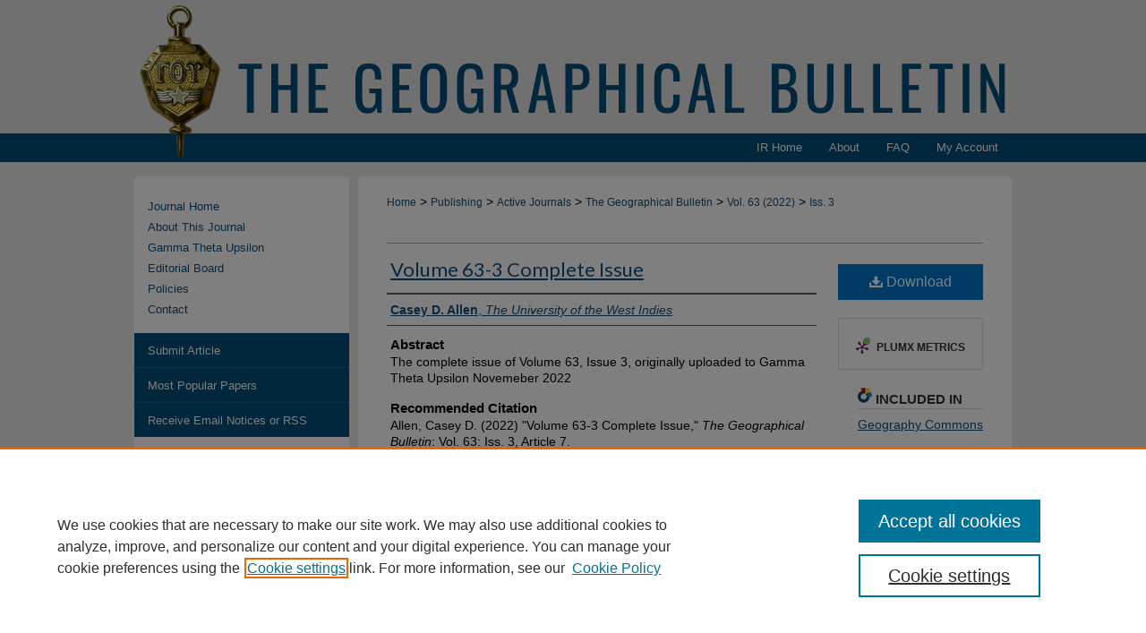

--- FILE ---
content_type: text/html; charset=UTF-8
request_url: https://digitalcommons.kennesaw.edu/thegeographicalbulletin/vol63/iss3/7/
body_size: 7431
content:

<!DOCTYPE html>
<html lang="en">
<head><!-- inj yui3-seed: --><script type='text/javascript' src='//cdnjs.cloudflare.com/ajax/libs/yui/3.6.0/yui/yui-min.js'></script><script type='text/javascript' src='//ajax.googleapis.com/ajax/libs/jquery/1.10.2/jquery.min.js'></script><!-- Adobe Analytics --><script type='text/javascript' src='https://assets.adobedtm.com/4a848ae9611a/d0e96722185b/launch-d525bb0064d8.min.js'></script><script type='text/javascript' src=/assets/nr_browser_production.js></script>

<!-- def.1 -->
<meta charset="utf-8">
<meta name="viewport" content="width=device-width">
<title>
"Volume 63-3 Complete Issue" by Casey D. Allen
</title>
 

<!-- FILE article_meta-tags.inc --><!-- FILE: /srv/sequoia/main/data/assets/site/article_meta-tags.inc -->
<meta itemprop="name" content="Volume 63-3 Complete Issue">
<meta property="og:title" content="Volume 63-3 Complete Issue">
<meta name="twitter:title" content="Volume 63-3 Complete Issue">
<meta property="article:author" content="Casey D. Allen">
<meta name="author" content="Casey D. Allen">
<meta name="robots" content="noodp, noydir">
<meta name="description" content="The complete issue of Volume 63, Issue 3, originally uploaded to Gamma Theta Upsilon Novemeber 2022">
<meta itemprop="description" content="The complete issue of Volume 63, Issue 3, originally uploaded to Gamma Theta Upsilon Novemeber 2022">
<meta name="twitter:description" content="The complete issue of Volume 63, Issue 3, originally uploaded to Gamma Theta Upsilon Novemeber 2022">
<meta property="og:description" content="The complete issue of Volume 63, Issue 3, originally uploaded to Gamma Theta Upsilon Novemeber 2022">
<meta name="bepress_citation_journal_title" content="The Geographical Bulletin">
<meta name="bepress_citation_firstpage" content="7">
<meta name="bepress_citation_author" content="Allen, Casey D.">
<meta name="bepress_citation_author_institution" content="The University of the West Indies">
<meta name="bepress_citation_title" content="Volume 63-3 Complete Issue">
<meta name="bepress_citation_date" content="2022">
<meta name="bepress_citation_volume" content="63">
<meta name="bepress_citation_issue" content="3">
<!-- FILE: /srv/sequoia/main/data/assets/site/ir_download_link.inc -->
<!-- FILE: /srv/sequoia/main/data/assets/site/article_meta-tags.inc (cont) -->
<meta name="bepress_citation_pdf_url" content="https://digitalcommons.kennesaw.edu/cgi/viewcontent.cgi?article=1006&amp;context=thegeographicalbulletin">
<meta name="bepress_citation_abstract_html_url" content="https://digitalcommons.kennesaw.edu/thegeographicalbulletin/vol63/iss3/7">
<meta name="bepress_citation_issn" content="2163-5900">
<meta name="bepress_citation_online_date" content="2023/10/24">
<meta name="viewport" content="width=device-width">
<!-- Additional Twitter data -->
<meta name="twitter:card" content="summary">
<!-- Additional Open Graph data -->
<meta property="og:type" content="article">
<meta property="og:url" content="https://digitalcommons.kennesaw.edu/thegeographicalbulletin/vol63/iss3/7">
<meta property="og:site_name" content="DigitalCommons@Kennesaw State University">




<!-- FILE: article_meta-tags.inc (cont) -->
<meta name="bepress_is_article_cover_page" content="1">


<!-- sh.1 -->
<link rel="stylesheet" href="/thegeographicalbulletin/ir-journal-style.css" type="text/css" media="screen">
<link rel="alternate" type="application/rss+xml" title="The Geographical Bulletin Newsfeed" href="/thegeographicalbulletin/recent.rss">
<link rel="shortcut icon" href="/favicon.ico" type="image/x-icon">
<link type="text/css" rel="stylesheet" href="/assets/floatbox/floatbox.css">
<link rel="stylesheet" href="/ir-print.css" type="text/css" media="print">
<!--[if IE]>
<link rel="stylesheet" href="/ir-ie.css" type="text/css" media="screen">
<![endif]-->

<!-- JS -->
<script type="text/javascript" src="/assets/jsUtilities.js"></script>
<script type="text/javascript" src="/assets/footnoteLinks.js"></script>

<!-- end sh.1 -->




<script type="text/javascript">var pageData = {"page":{"environment":"prod","productName":"bpdg","language":"en","name":"ir_journal:volume:issue:article","businessUnit":"els:rp:st"},"visitor":{}};</script>

</head>
<body >
<!-- FILE /srv/sequoia/main/data/assets/site/ir_journal/header.pregen -->

	<!-- FILE: /srv/sequoia/main/data/assets/site/ir_journal/header_custom.inc --><!-- FILE: /srv/sequoia/main/data/assets/site/mobile_nav.inc --><!--[if !IE]>-->
<script src="/assets/scripts/dc-mobile/dc-responsive-nav.js"></script>

<header id="mobile-nav" class="nav-down device-fixed-height" style="visibility: hidden;">
  
  
  <nav class="nav-collapse">
    <ul>
      <li class="menu-item active device-fixed-width"><a href="https://digitalcommons.kennesaw.edu" title="Home" data-scroll >Home</a></li>
      <li class="menu-item device-fixed-width"><a href="https://digitalcommons.kennesaw.edu/do/search/advanced/" title="Search" data-scroll ><i class="icon-search"></i> Search</a></li>
      <li class="menu-item device-fixed-width"><a href="https://digitalcommons.kennesaw.edu/communities.html" title="Browse" data-scroll >Browse All Collections</a></li>
      <li class="menu-item device-fixed-width"><a href="/cgi/myaccount.cgi?context=" title="My Account" data-scroll >My Account</a></li>
      <li class="menu-item device-fixed-width"><a href="https://digitalcommons.kennesaw.edu/about.html" title="About" data-scroll >About</a></li>
      <li class="menu-item device-fixed-width"><a href="https://network.bepress.com" title="Digital Commons Network" data-scroll ><img width="16" height="16" alt="DC Network" style="vertical-align:top;" src="/assets/md5images/8e240588cf8cd3a028768d4294acd7d3.png"> Digital Commons Network™</a></li>
    </ul>
  </nav>
</header>

<script src="/assets/scripts/dc-mobile/dc-mobile-nav.js"></script>
<!--<![endif]-->
<!-- FILE: /srv/sequoia/main/data/assets/site/ir_journal/header_custom.inc (cont) -->



<div id="thegeographicalbulletin">
	<div id="container">
		<a href="#main" class="skiplink" accesskey="2" >Skip to main content</a>

					
			<div id="header">
				<a href="https://digitalcommons.kennesaw.edu/thegeographicalbulletin" id="banner_link" title="The Geographical Bulletin" >
					<img id="banner_image" alt="The Geographical Bulletin" width='980' height='181' src="/assets/md5images/8050bccdba33a12bcc7544dc8c5e8047.png">
				</a>	
				
					<a href="https://www.kennesaw.edu" id="logo_link" title="Kennesaw State University" >
						<img id="logo_image" alt="Kennesaw State University" width='200' height='183' src="/assets/md5images/569953b03cbb1adbbefa07af0e716a17.png">
					</a>	
				
			</div>
					
			<div id="navigation">
				<!-- FILE: /srv/sequoia/main/data/assets/site/ir_navigation.inc --><div id="tabs" role="navigation" aria-label="Main"><ul><li id="tabone"><a href="https://digitalcommons.kennesaw.edu" title="IR Home" ><span>IR Home</span></a></li><li id="tabtwo"><a href="https://digitalcommons.kennesaw.edu/about.html" title="About" ><span>About</span></a></li><li id="tabthree"><a href="https://digitalcommons.kennesaw.edu/faq.html" title="FAQ" ><span>FAQ</span></a></li><li id="tabfour"><a href="https://digitalcommons.kennesaw.edu/cgi/myaccount.cgi?context=" title="My Account" ><span>My Account</span></a></li></ul></div>


<!-- FILE: /srv/sequoia/main/data/assets/site/ir_journal/header_custom.inc (cont) -->
			</div>
			
			
		<div id="wrapper">
			<div id="content">
				<div id="main" class="text">					
					<!-- FILE: /srv/sequoia/main/data/assets/site/ir_journal/ir_breadcrumb.inc -->
	<ul id="pager">
		<li>&nbsp;</li>
		 
		<li>&nbsp;</li> 
		
	</ul>

<div class="crumbs" role="navigation" aria-label="Breadcrumb">
	<p>
		

		
		
		
			<a href="https://digitalcommons.kennesaw.edu" class="ignore" >Home</a>
		
		
		
		
		
		
		
		
		 <span aria-hidden="true">&gt;</span> 
			<a href="https://digitalcommons.kennesaw.edu/publishing" class="ignore" >Publishing</a>
		
		
		
		
		
		 <span aria-hidden="true">&gt;</span> 
			<a href="https://digitalcommons.kennesaw.edu/journals_active" class="ignore" >Active Journals</a>
		
		
		
		
		
		 <span aria-hidden="true">&gt;</span> 
			<a href="https://digitalcommons.kennesaw.edu/thegeographicalbulletin" class="ignore" >The Geographical Bulletin</a>
		
		
		
		 <span aria-hidden="true">&gt;</span> 
			<a href="https://digitalcommons.kennesaw.edu/thegeographicalbulletin/vol63" class="ignore" >Vol. 63 (2022)</a>
		
		
		
		
		
		
		 <span aria-hidden="true">&gt;</span> 
			<a href="https://digitalcommons.kennesaw.edu/thegeographicalbulletin/vol63/iss3" class="ignore" >Iss. 3</a>
		
		
		
		
		
	</p>
</div>

<div class="clear">&nbsp;</div>
<!-- FILE: /srv/sequoia/main/data/assets/site/ir_journal/header_custom.inc (cont) -->
					
						<!-- FILE: /srv/sequoia/main/data/assets/site/ir_journal/volume/issue/ir_journal_logo.inc -->





 





<!-- FILE: /srv/sequoia/main/data/assets/site/ir_journal/header_custom.inc (cont) -->
					

<!-- FILE: /srv/sequoia/main/data/assets/site/ir_journal/header.pregen (cont) -->
 
<script type="text/javascript" src="/assets/floatbox/floatbox.js"></script>
<!-- FILE: /srv/sequoia/main/data/assets/site/ir_journal/article_info.inc --><!-- FILE: /srv/sequoia/main/data/assets/site/openurl.inc -->
<!-- FILE: /srv/sequoia/main/data/assets/site/ir_journal/article_info.inc (cont) -->
<!-- FILE: /srv/sequoia/main/data/assets/site/ir_download_link.inc -->
<!-- FILE: /srv/sequoia/main/data/assets/site/ir_journal/article_info.inc (cont) -->
<!-- FILE: /srv/sequoia/main/data/assets/site/ir_journal/ir_article_header.inc --><div id="sub">
<div id="alpha"><!-- FILE: /srv/sequoia/main/data/assets/site/ir_journal/article_info.inc (cont) --><div id='title' class='element'>
<h1><a href='https://digitalcommons.kennesaw.edu/cgi/viewcontent.cgi?article=1006&amp;context=thegeographicalbulletin'>Volume 63-3 Complete Issue</a></h1>
</div>
<div class='clear'></div>
<div id='authors' class='element'>
<h2 class='visually-hidden'>Authors</h2>
<p class="author"><a href='https://digitalcommons.kennesaw.edu/do/search/?q=author%3A%22Casey%20D.%20Allen%22&start=0&context=835011'><strong>Casey D. Allen</strong>, <em>The University of the West Indies</em></a><br />
</p></div>
<div class='clear'></div>
<div id='abstract' class='element'>
<h2 class='field-heading'>Abstract</h2>
<p>The complete issue of Volume 63, Issue 3, originally uploaded to Gamma Theta Upsilon Novemeber 2022</p>
</div>
<div class='clear'></div>
<div id='recommended_citation' class='element'>
<h2 class='field-heading'>Recommended Citation</h2>
<!-- FILE: /srv/sequoia/main/data/assets/site/ir_journal/ir_citation.inc -->
<p class="citation">
Allen, Casey D.
(2022)
"Volume 63-3 Complete Issue,"
<em>The Geographical Bulletin</em>: Vol. 63:
Iss.
3, Article 7.
<br>
Available at:
https://digitalcommons.kennesaw.edu/thegeographicalbulletin/vol63/iss3/7</p>
<!-- FILE: /srv/sequoia/main/data/assets/site/ir_journal/article_info.inc (cont) --></div>
<div class='clear'></div>
</div>
    </div>
    <div id='beta_7-3'>
<!-- FILE: /srv/sequoia/main/data/assets/site/info_box_7_3.inc --><!-- FILE: /srv/sequoia/main/data/assets/site/openurl.inc -->
<!-- FILE: /srv/sequoia/main/data/assets/site/info_box_7_3.inc (cont) -->
<!-- FILE: /srv/sequoia/main/data/assets/site/ir_download_link.inc -->
<!-- FILE: /srv/sequoia/main/data/assets/site/info_box_7_3.inc (cont) -->
	<!-- FILE: /srv/sequoia/main/data/assets/site/info_box_download_button.inc --><div class="aside download-button">
      <a id="pdf" class="btn" href="https://digitalcommons.kennesaw.edu/cgi/viewcontent.cgi?article=1006&amp;context=thegeographicalbulletin" title="PDF (15.1&nbsp;MB) opens in new window" target="_blank" > 
    	<i class="icon-download-alt" aria-hidden="true"></i>
        Download
      </a>
</div>
<!-- FILE: /srv/sequoia/main/data/assets/site/info_box_7_3.inc (cont) -->
	<!-- FILE: /srv/sequoia/main/data/assets/site/info_box_embargo.inc -->
<!-- FILE: /srv/sequoia/main/data/assets/site/info_box_7_3.inc (cont) -->
<!-- FILE: /srv/sequoia/main/data/assets/site/info_box_custom_upper.inc -->
<!-- FILE: /srv/sequoia/main/data/assets/site/info_box_7_3.inc (cont) -->
<!-- FILE: /srv/sequoia/main/data/assets/site/info_box_openurl.inc -->
<!-- FILE: /srv/sequoia/main/data/assets/site/info_box_7_3.inc (cont) -->
<!-- FILE: /srv/sequoia/main/data/assets/site/info_box_article_metrics.inc -->
<div id="article-stats" class="aside hidden">
    <p class="article-downloads-wrapper hidden"><span id="article-downloads"></span> DOWNLOADS</p>
    <p class="article-stats-date hidden">Since October 24, 2023</p>
    <p class="article-plum-metrics">
        <a href="https://plu.mx/plum/a/?repo_url=https://digitalcommons.kennesaw.edu/thegeographicalbulletin/vol63/iss3/7" class="plumx-plum-print-popup plum-bigben-theme" data-badge="true" data-hide-when-empty="true" ></a>
    </p>
</div>
<script type="text/javascript" src="//cdn.plu.mx/widget-popup.js"></script>
<!-- Article Download Counts -->
<script type="text/javascript" src="/assets/scripts/article-downloads.pack.js"></script>
<script type="text/javascript">
    insertDownloads(36173763);
</script>
<!-- Add border to Plum badge & download counts when visible -->
<script>
// bind to event when PlumX widget loads
jQuery('body').bind('plum:widget-load', function(e){
// if Plum badge is visible
  if (jQuery('.PlumX-Popup').length) {
// remove 'hidden' class
  jQuery('#article-stats').removeClass('hidden');
  jQuery('.article-stats-date').addClass('plum-border');
  }
});
// bind to event when page loads
jQuery(window).bind('load',function(e){
// if DC downloads are visible
  if (jQuery('#article-downloads').text().length > 0) {
// add border to aside
  jQuery('#article-stats').removeClass('hidden');
  }
});
</script>
<!-- Adobe Analytics: Download Click Tracker -->
<script>
$(function() {
  // Download button click event tracker for PDFs
  $(".aside.download-button").on("click", "a#pdf", function(event) {
    pageDataTracker.trackEvent('navigationClick', {
      link: {
          location: 'aside download-button',
          name: 'pdf'
      }
    });
  });
  // Download button click event tracker for native files
  $(".aside.download-button").on("click", "a#native", function(event) {
    pageDataTracker.trackEvent('navigationClick', {
        link: {
            location: 'aside download-button',
            name: 'native'
        }
     });
  });
});
</script>
<!-- FILE: /srv/sequoia/main/data/assets/site/info_box_7_3.inc (cont) -->
	<!-- FILE: /srv/sequoia/main/data/assets/site/info_box_disciplines.inc -->
	<div id="beta-disciplines" class="aside">
		<h4>Included in</h4>
	<p>
					<a href="https://network.bepress.com/hgg/discipline/354" title="Geography Commons" >Geography Commons</a>
	</p>
	</div>
<!-- FILE: /srv/sequoia/main/data/assets/site/info_box_7_3.inc (cont) -->
<!-- FILE: /srv/sequoia/main/data/assets/site/bookmark_widget.inc -->
<div id="share" class="aside">
<h2>Share</h2>
	<div class="a2a_kit a2a_kit_size_24 a2a_default_style">
    	<a class="a2a_button_facebook"></a>
    	<a class="a2a_button_linkedin"></a>
		<a class="a2a_button_whatsapp"></a>
		<a class="a2a_button_email"></a>
    	<a class="a2a_dd"></a>
    	<script async src="https://static.addtoany.com/menu/page.js"></script>
	</div>
</div>
<!-- FILE: /srv/sequoia/main/data/assets/site/info_box_7_3.inc (cont) -->
<!-- FILE: /srv/sequoia/main/data/assets/site/info_box_geolocate.inc --><!-- FILE: /srv/sequoia/main/data/assets/site/ir_geolocate_enabled_and_displayed.inc -->
<!-- FILE: /srv/sequoia/main/data/assets/site/info_box_geolocate.inc (cont) -->
<!-- FILE: /srv/sequoia/main/data/assets/site/info_box_7_3.inc (cont) -->
	<!-- FILE: /srv/sequoia/main/data/assets/site/zotero_coins.inc -->
<span class="Z3988" title="ctx_ver=Z39.88-2004&amp;rft_val_fmt=info%3Aofi%2Ffmt%3Akev%3Amtx%3Ajournal&amp;rft_id=https%3A%2F%2Fdigitalcommons.kennesaw.edu%2Fthegeographicalbulletin%2Fvol63%2Fiss3%2F7&amp;rft.atitle=Volume%2063-3%20Complete%20Issue&amp;rft.aufirst=Casey&amp;rft.aulast=Allen&amp;rft.jtitle=The%20Geographical%20Bulletin&amp;rft.volume=63&amp;rft.issue=3&amp;rft.issn=2163-5900&amp;rft.date=2023-10-24">COinS</span>
<!-- FILE: /srv/sequoia/main/data/assets/site/info_box_7_3.inc (cont) -->
<!-- FILE: /srv/sequoia/main/data/assets/site/info_box_custom_lower.inc -->
<!-- FILE: /srv/sequoia/main/data/assets/site/info_box_7_3.inc (cont) -->
<!-- FILE: /srv/sequoia/main/data/assets/site/ir_journal/article_info.inc (cont) --></div>
<div class='clear'>&nbsp;</div>
<!-- FILE: /srv/sequoia/main/data/assets/site/ir_article_custom_fields.inc -->
<!-- FILE: /srv/sequoia/main/data/assets/site/ir_journal/article_info.inc (cont) -->
<!-- FILE: /srv/sequoia/main/data/assets/site/ir_journal/volume/issue/article/index.html (cont) --> 

<!-- FILE /srv/sequoia/main/data/assets/site/ir_journal/footer.pregen -->

	<!-- FILE: /srv/sequoia/main/data/assets/site/ir_journal/footer_custom_7_8.inc -->				</div>

<div class="verticalalign">&nbsp;</div>
<div class="clear">&nbsp;</div>

			</div>

				<div id="sidebar">
					<!-- FILE: /srv/sequoia/main/data/assets/site/ir_journal/ir_journal_sidebar_7_8.inc -->

	<!-- FILE: /srv/sequoia/main/data/journals/digitalcommons.kennesaw.edu/thegeographicalbulletin/assets/ir_journal_sidebar_links_7_8.inc --><ul class="sb-custom-journal">
	<li class="sb-home">
		<a href="https://digitalcommons.kennesaw.edu/thegeographicalbulletin" title="The Geographical Bulletin" accesskey="1" >
				Journal Home
		</a>
	</li>
		<li class="sb-about">
			<a href="https://digitalcommons.kennesaw.edu/thegeographicalbulletin/about.html" >
				About This Journal
			</a>
		</li>
	<li>
	<a href="https://www.gammathetaupsilon.org/" target="_blank" >Gamma Theta Upsilon</a>
	</li>
		<li class="sb-ed-board">
			<a href="https://digitalcommons.kennesaw.edu/thegeographicalbulletin/editorialboard.html" >
				Editorial Board
			</a>
		</li>
		<li class="sb-policies">
			<a href="https://digitalcommons.kennesaw.edu/thegeographicalbulletin/policies.html" >
				Policies
			</a>
		</li>
		<li class="sb-contact">
			<a href="https://digitalcommons.kennesaw.edu/thegeographicalbulletin/contact.html" >
				Contact
			</a>
		</li>
</ul><!-- FILE: /srv/sequoia/main/data/assets/site/ir_journal/ir_journal_sidebar_7_8.inc (cont) -->
		<!-- FILE: /srv/sequoia/main/data/assets/site/urc_badge.inc -->
<!-- FILE: /srv/sequoia/main/data/assets/site/ir_journal/ir_journal_sidebar_7_8.inc (cont) -->
	<!-- FILE: /srv/sequoia/main/data/assets/site/ir_journal/ir_journal_navcontainer_7_8.inc --><div id="navcontainer">
	<ul id="navlist">
			<li class="sb-submit">
					<a href="https://digitalcommons.kennesaw.edu/cgi/submit.cgi?context=thegeographicalbulletin" title="Submit Article to The Geographical Bulletin" >
						Submit Article</a>
			</li>
			<li class="sb-popular">
				<a href="https://digitalcommons.kennesaw.edu/thegeographicalbulletin/topdownloads.html" title="View the top downloaded papers" >
						Most Popular Papers
				</a>
			</li>
			<li class="sb-rss">
				<a href="https://digitalcommons.kennesaw.edu/thegeographicalbulletin/announcements.html" title="Receive notifications of new content" >
					Receive Email Notices or RSS
				</a>
			</li>
	</ul>
<!-- FILE: /srv/sequoia/main/data/assets/site/ir_journal/ir_journal_special_issue_7_8.inc -->
<!-- FILE: /srv/sequoia/main/data/assets/site/ir_journal/ir_journal_navcontainer_7_8.inc (cont) -->
</div><!-- FILE: /srv/sequoia/main/data/assets/site/ir_journal/ir_journal_sidebar_7_8.inc (cont) -->
	<!-- FILE: /srv/sequoia/main/data/assets/site/ir_journal/ir_journal_sidebar_search_7_8.inc --><div class="sidebar-search">
	<form method="post" action="https://digitalcommons.kennesaw.edu/cgi/redirect.cgi" id="browse">
		<label for="url">
			Select an issue:
		</label>
			<br>
		<!-- FILE: /srv/sequoia/main/data/assets/site/ir_journal/ir_journal_volume_issue_popup_7_8.inc --><div>
	<span class="border">
								<select name="url" id="url">
							<option value="https://digitalcommons.kennesaw.edu/thegeographicalbulletin/all_issues.html">
								All Issues
							</option>
										<option value="https://digitalcommons.kennesaw.edu/thegeographicalbulletin/vol66/iss1">
											Vol. 66, 
											Iss. 1
										</option>
										<option value="https://digitalcommons.kennesaw.edu/thegeographicalbulletin/vol65/iss1">
											Vol. 65, 
											Iss. 1
										</option>
										<option value="https://digitalcommons.kennesaw.edu/thegeographicalbulletin/vol64/iss2">
											Vol. 64, 
											Iss. 2
										</option>
										<option value="https://digitalcommons.kennesaw.edu/thegeographicalbulletin/vol64/iss1">
											Vol. 64, 
											Iss. 1
										</option>
										<option value="https://digitalcommons.kennesaw.edu/thegeographicalbulletin/vol63/iss3">
											Vol. 63, 
											Iss. 3
										</option>
										<option value="https://digitalcommons.kennesaw.edu/thegeographicalbulletin/vol63/iss2">
											Vol. 63, 
											Iss. 2
										</option>
										<option value="https://digitalcommons.kennesaw.edu/thegeographicalbulletin/vol63/iss1">
											Vol. 63, 
											Iss. 1
										</option>
										<option value="https://digitalcommons.kennesaw.edu/thegeographicalbulletin/vol62/iss2">
											Vol. 62, 
											Iss. 2
										</option>
										<option value="https://digitalcommons.kennesaw.edu/thegeographicalbulletin/vol62/iss1">
											Vol. 62, 
											Iss. 1
										</option>
										<option value="https://digitalcommons.kennesaw.edu/thegeographicalbulletin/vol61/iss2">
											Vol. 61, 
											Iss. 2
										</option>
										<option value="https://digitalcommons.kennesaw.edu/thegeographicalbulletin/vol61/iss1">
											Vol. 61, 
											Iss. 1
										</option>
										<option value="https://digitalcommons.kennesaw.edu/thegeographicalbulletin/vol60/iss2">
											Vol. 60, 
											Iss. 2
										</option>
										<option value="https://digitalcommons.kennesaw.edu/thegeographicalbulletin/vol60/iss1">
											Vol. 60, 
											Iss. 1
										</option>
										<option value="https://digitalcommons.kennesaw.edu/thegeographicalbulletin/vol59/iss2">
											Vol. 59, 
											Iss. 2
										</option>
										<option value="https://digitalcommons.kennesaw.edu/thegeographicalbulletin/vol59/iss1">
											Vol. 59, 
											Iss. 1
										</option>
										<option value="https://digitalcommons.kennesaw.edu/thegeographicalbulletin/vol58/iss2">
											Vol. 58, 
											Iss. 2
										</option>
										<option value="https://digitalcommons.kennesaw.edu/thegeographicalbulletin/vol58/iss1">
											Vol. 58, 
											Iss. 1
										</option>
										<option value="https://digitalcommons.kennesaw.edu/thegeographicalbulletin/vol57/iss2">
											Vol. 57, 
											Iss. 2
										</option>
										<option value="https://digitalcommons.kennesaw.edu/thegeographicalbulletin/vol57/iss1">
											Vol. 57, 
											Iss. 1
										</option>
										<option value="https://digitalcommons.kennesaw.edu/thegeographicalbulletin/vol56/iss2">
											Vol. 56, 
											Iss. 2
										</option>
										<option value="https://digitalcommons.kennesaw.edu/thegeographicalbulletin/vol56/iss1">
											Vol. 56, 
											Iss. 1
										</option>
										<option value="https://digitalcommons.kennesaw.edu/thegeographicalbulletin/vol55/iss2">
											Vol. 55, 
											Iss. 2
										</option>
										<option value="https://digitalcommons.kennesaw.edu/thegeographicalbulletin/vol55/iss1">
											Vol. 55, 
											Iss. 1
										</option>
										<option value="https://digitalcommons.kennesaw.edu/thegeographicalbulletin/vol54/iss2">
											Vol. 54, 
											Iss. 2
										</option>
										<option value="https://digitalcommons.kennesaw.edu/thegeographicalbulletin/vol54/iss1">
											Vol. 54, 
											Iss. 1
										</option>
										<option value="https://digitalcommons.kennesaw.edu/thegeographicalbulletin/vol53/iss2">
											Vol. 53, 
											Iss. 2
										</option>
										<option value="https://digitalcommons.kennesaw.edu/thegeographicalbulletin/vol53/iss1">
											Vol. 53, 
											Iss. 1
										</option>
										<option value="https://digitalcommons.kennesaw.edu/thegeographicalbulletin/vol52/iss2">
											Vol. 52, 
											Iss. 2
										</option>
										<option value="https://digitalcommons.kennesaw.edu/thegeographicalbulletin/vol52/iss1">
											Vol. 52, 
											Iss. 1
										</option>
										<option value="https://digitalcommons.kennesaw.edu/thegeographicalbulletin/vol51/iss2">
											Vol. 51, 
											Iss. 2
										</option>
										<option value="https://digitalcommons.kennesaw.edu/thegeographicalbulletin/vol51/iss1">
											Vol. 51, 
											Iss. 1
										</option>
										<option value="https://digitalcommons.kennesaw.edu/thegeographicalbulletin/vol50/iss2">
											Vol. 50, 
											Iss. 2
										</option>
										<option value="https://digitalcommons.kennesaw.edu/thegeographicalbulletin/vol50/iss1">
											Vol. 50, 
											Iss. 1
										</option>
										<option value="https://digitalcommons.kennesaw.edu/thegeographicalbulletin/vol49/iss2">
											Vol. 49, 
											Iss. 2
										</option>
										<option value="https://digitalcommons.kennesaw.edu/thegeographicalbulletin/vol49/iss1">
											Vol. 49, 
											Iss. 1
										</option>
										<option value="https://digitalcommons.kennesaw.edu/thegeographicalbulletin/vol48/iss2">
											Vol. 48, 
											Iss. 2
										</option>
										<option value="https://digitalcommons.kennesaw.edu/thegeographicalbulletin/vol48/iss1">
											Vol. 48, 
											Iss. 1
										</option>
										<option value="https://digitalcommons.kennesaw.edu/thegeographicalbulletin/vol47/iss2">
											Vol. 47, 
											Iss. 2
										</option>
										<option value="https://digitalcommons.kennesaw.edu/thegeographicalbulletin/vol47/iss1">
											Vol. 47, 
											Iss. 1
										</option>
										<option value="https://digitalcommons.kennesaw.edu/thegeographicalbulletin/vol46/iss2">
											Vol. 46, 
											Iss. 2
										</option>
										<option value="https://digitalcommons.kennesaw.edu/thegeographicalbulletin/vol46/iss1">
											Vol. 46, 
											Iss. 1
										</option>
										<option value="https://digitalcommons.kennesaw.edu/thegeographicalbulletin/vol45/iss2">
											Vol. 45, 
											Iss. 2
										</option>
										<option value="https://digitalcommons.kennesaw.edu/thegeographicalbulletin/vol45/iss1">
											Vol. 45, 
											Iss. 1
										</option>
										<option value="https://digitalcommons.kennesaw.edu/thegeographicalbulletin/vol44/iss2">
											Vol. 44, 
											Iss. 2
										</option>
										<option value="https://digitalcommons.kennesaw.edu/thegeographicalbulletin/vol44/iss1">
											Vol. 44, 
											Iss. 1
										</option>
										<option value="https://digitalcommons.kennesaw.edu/thegeographicalbulletin/vol43/iss2">
											Vol. 43, 
											Iss. 2
										</option>
										<option value="https://digitalcommons.kennesaw.edu/thegeographicalbulletin/vol43/iss1">
											Vol. 43, 
											Iss. 1
										</option>
										<option value="https://digitalcommons.kennesaw.edu/thegeographicalbulletin/vol42/iss2">
											Vol. 42, 
											Iss. 2
										</option>
										<option value="https://digitalcommons.kennesaw.edu/thegeographicalbulletin/vol42/iss1">
											Vol. 42, 
											Iss. 1
										</option>
										<option value="https://digitalcommons.kennesaw.edu/thegeographicalbulletin/vol41/iss2">
											Vol. 41, 
											Iss. 2
										</option>
										<option value="https://digitalcommons.kennesaw.edu/thegeographicalbulletin/vol41/iss1">
											Vol. 41, 
											Iss. 1
										</option>
										<option value="https://digitalcommons.kennesaw.edu/thegeographicalbulletin/vol40/iss2">
											Vol. 40, 
											Iss. 2
										</option>
										<option value="https://digitalcommons.kennesaw.edu/thegeographicalbulletin/vol40/iss1">
											Vol. 40, 
											Iss. 1
										</option>
										<option value="https://digitalcommons.kennesaw.edu/thegeographicalbulletin/vol39/iss2">
											Vol. 39, 
											Iss. 2
										</option>
										<option value="https://digitalcommons.kennesaw.edu/thegeographicalbulletin/vol39/iss1">
											Vol. 39, 
											Iss. 1
										</option>
										<option value="https://digitalcommons.kennesaw.edu/thegeographicalbulletin/vol38/iss2">
											Vol. 38, 
											Iss. 2
										</option>
										<option value="https://digitalcommons.kennesaw.edu/thegeographicalbulletin/vol38/iss1">
											Vol. 38, 
											Iss. 1
										</option>
										<option value="https://digitalcommons.kennesaw.edu/thegeographicalbulletin/vol37/iss2">
											Vol. 37, 
											Iss. 2
										</option>
										<option value="https://digitalcommons.kennesaw.edu/thegeographicalbulletin/vol37/iss1">
											Vol. 37, 
											Iss. 1
										</option>
										<option value="https://digitalcommons.kennesaw.edu/thegeographicalbulletin/vol36/iss2">
											Vol. 36, 
											Iss. 2
										</option>
										<option value="https://digitalcommons.kennesaw.edu/thegeographicalbulletin/vol36/iss1">
											Vol. 36, 
											Iss. 1
										</option>
										<option value="https://digitalcommons.kennesaw.edu/thegeographicalbulletin/vol35/iss2">
											Vol. 35, 
											Iss. 2
										</option>
										<option value="https://digitalcommons.kennesaw.edu/thegeographicalbulletin/vol35/iss1">
											Vol. 35, 
											Iss. 1
										</option>
										<option value="https://digitalcommons.kennesaw.edu/thegeographicalbulletin/vol34/iss2">
											Vol. 34, 
											Iss. 2
										</option>
										<option value="https://digitalcommons.kennesaw.edu/thegeographicalbulletin/vol34/iss1">
											Vol. 34, 
											Iss. 1
										</option>
										<option value="https://digitalcommons.kennesaw.edu/thegeographicalbulletin/vol33/iss2">
											Vol. 33, 
											Iss. 2
										</option>
										<option value="https://digitalcommons.kennesaw.edu/thegeographicalbulletin/vol33/iss1">
											Vol. 33, 
											Iss. 1
										</option>
										<option value="https://digitalcommons.kennesaw.edu/thegeographicalbulletin/vol32/iss2">
											Vol. 32, 
											Iss. 2
										</option>
										<option value="https://digitalcommons.kennesaw.edu/thegeographicalbulletin/vol32/iss1">
											Vol. 32, 
											Iss. 1
										</option>
										<option value="https://digitalcommons.kennesaw.edu/thegeographicalbulletin/vol31/iss2">
											Vol. 31, 
											Iss. 2
										</option>
										<option value="https://digitalcommons.kennesaw.edu/thegeographicalbulletin/vol31/iss1">
											Vol. 31, 
											Iss. 1
										</option>
										<option value="https://digitalcommons.kennesaw.edu/thegeographicalbulletin/vol30/iss2">
											Vol. 30, 
											Iss. 2
										</option>
										<option value="https://digitalcommons.kennesaw.edu/thegeographicalbulletin/vol30/iss1">
											Vol. 30, 
											Iss. 1
										</option>
										<option value="https://digitalcommons.kennesaw.edu/thegeographicalbulletin/vol29/iss2">
											Vol. 29, 
											Iss. 2
										</option>
										<option value="https://digitalcommons.kennesaw.edu/thegeographicalbulletin/vol29/iss1">
											Vol. 29, 
											Iss. 1
										</option>
										<option value="https://digitalcommons.kennesaw.edu/thegeographicalbulletin/vol28/iss2">
											Vol. 28, 
											Iss. 2
										</option>
										<option value="https://digitalcommons.kennesaw.edu/thegeographicalbulletin/vol28/iss1">
											Vol. 28, 
											Iss. 1
										</option>
										<option value="https://digitalcommons.kennesaw.edu/thegeographicalbulletin/vol27/iss1">
											Vol. 27, 
											Iss. 1
										</option>
										<option value="https://digitalcommons.kennesaw.edu/thegeographicalbulletin/vol26/iss1">
											Vol. 26, 
											Iss. 1
										</option>
										<option value="https://digitalcommons.kennesaw.edu/thegeographicalbulletin/vol25/iss1">
											Vol. 25, 
											Iss. 1
										</option>
										<option value="https://digitalcommons.kennesaw.edu/thegeographicalbulletin/vol24/iss1">
											Vol. 24, 
											Iss. 1
										</option>
										<option value="https://digitalcommons.kennesaw.edu/thegeographicalbulletin/vol23/iss1">
											Vol. 23, 
											Iss. 1
										</option>
										<option value="https://digitalcommons.kennesaw.edu/thegeographicalbulletin/vol22/iss1">
											Vol. 22, 
											Iss. 1
										</option>
										<option value="https://digitalcommons.kennesaw.edu/thegeographicalbulletin/vol21/iss1">
											Vol. 21, 
											Iss. 1
										</option>
										<option value="https://digitalcommons.kennesaw.edu/thegeographicalbulletin/vol20/iss1">
											Vol. 20, 
											Iss. 1
										</option>
										<option value="https://digitalcommons.kennesaw.edu/thegeographicalbulletin/vol19/iss1">
											Vol. 19, 
											Iss. 1
										</option>
										<option value="https://digitalcommons.kennesaw.edu/thegeographicalbulletin/vol18/iss1">
											Vol. 18, 
											Iss. 1
										</option>
										<option value="https://digitalcommons.kennesaw.edu/thegeographicalbulletin/vol17/iss1">
											Vol. 17, 
											Iss. 1
										</option>
										<option value="https://digitalcommons.kennesaw.edu/thegeographicalbulletin/vol16/iss1">
											Vol. 16, 
											Iss. 1
										</option>
										<option value="https://digitalcommons.kennesaw.edu/thegeographicalbulletin/vol15/iss1">
											Vol. 15, 
											Iss. 1
										</option>
										<option value="https://digitalcommons.kennesaw.edu/thegeographicalbulletin/vol14/iss1">
											Vol. 14, 
											Iss. 1
										</option>
										<option value="https://digitalcommons.kennesaw.edu/thegeographicalbulletin/vol13/iss1">
											Vol. 13, 
											Iss. 1
										</option>
										<option value="https://digitalcommons.kennesaw.edu/thegeographicalbulletin/vol12/iss1">
											Vol. 12, 
											Iss. 1
										</option>
										<option value="https://digitalcommons.kennesaw.edu/thegeographicalbulletin/vol11/iss1">
											Vol. 11, 
											Iss. 1
										</option>
										<option value="https://digitalcommons.kennesaw.edu/thegeographicalbulletin/vol10/iss1">
											Vol. 10, 
											Iss. 1
										</option>
										<option value="https://digitalcommons.kennesaw.edu/thegeographicalbulletin/vol9/iss1">
											Vol. 9, 
											Iss. 1
										</option>
										<option value="https://digitalcommons.kennesaw.edu/thegeographicalbulletin/vol8/iss1">
											Vol. 8, 
											Iss. 1
										</option>
										<option value="https://digitalcommons.kennesaw.edu/thegeographicalbulletin/vol7/iss1">
											Vol. 7, 
											Iss. 1
										</option>
										<option value="https://digitalcommons.kennesaw.edu/thegeographicalbulletin/vol6/iss1">
											Vol. 6, 
											Iss. 1
										</option>
										<option value="https://digitalcommons.kennesaw.edu/thegeographicalbulletin/vol5/iss1">
											Vol. 5, 
											Iss. 1
										</option>
										<option value="https://digitalcommons.kennesaw.edu/thegeographicalbulletin/vol4/iss1">
											Vol. 4, 
											Iss. 1
										</option>
										<option value="https://digitalcommons.kennesaw.edu/thegeographicalbulletin/vol3/iss1">
											Vol. 3, 
											Iss. 1
										</option>
										<option value="https://digitalcommons.kennesaw.edu/thegeographicalbulletin/vol2/iss1">
											Vol. 2, 
											Iss. 1
										</option>
										<option value="https://digitalcommons.kennesaw.edu/thegeographicalbulletin/vol1/iss1">
											Vol. 1, 
											Iss. 1
										</option>
						</select>
		<input type="submit" value="Browse" class="searchbutton" style="font-size:11px;">
	</span>
</div>
<!-- FILE: /srv/sequoia/main/data/assets/site/ir_journal/ir_journal_sidebar_search_7_8.inc (cont) -->
			<div style="clear:left;">&nbsp;</div>
	</form>
	<!-- FILE: /srv/sequoia/main/data/assets/site/ir_sidebar_search_7_8.inc --><h2>Search</h2>
<form method='get' action='https://digitalcommons.kennesaw.edu/do/search/' id="sidebar-search">
	<label for="search" accesskey="4">
		Enter search terms:
	</label>
		<div>
			<span class="border">
				<input type="text" name='q' class="search" id="search">
			</span> 
			<input type="submit" value="Search" class="searchbutton" style="font-size:11px;">
		</div>
	<label for="context">
		Select context to search:
	</label> 
		<div>
			<span class="border">
				<select name="fq" id="context">
						<option value='virtual_ancestor_link:"https://digitalcommons.kennesaw.edu/thegeographicalbulletin"'>in this journal</option>
					<option value='virtual_ancestor_link:"https://digitalcommons.kennesaw.edu"'>in this repository</option>
					<option value='virtual_ancestor_link:"http:/"'>across all repositories</option>
				</select>
			</span>
		</div>
</form>
<p class="advanced">
		<a href="https://digitalcommons.kennesaw.edu/do/search/advanced/?fq=virtual_ancestor_link:%22https://digitalcommons.kennesaw.edu/thegeographicalbulletin%22" >
			Advanced Search
		</a>
</p>
<!-- FILE: /srv/sequoia/main/data/assets/site/ir_journal/ir_journal_sidebar_search_7_8.inc (cont) -->
</div>
<!-- FILE: /srv/sequoia/main/data/assets/site/ir_journal/ir_journal_sidebar_7_8.inc (cont) -->
	<!-- FILE: /srv/sequoia/main/data/assets/site/ir_journal/ir_journal_issn_7_8.inc -->
	<div id="issn">
		<p class="sb-issn">ISSN: 2163-5900</p>
	</div>
	<div class="clear">&nbsp;</div>
<!-- FILE: /srv/sequoia/main/data/assets/site/ir_journal/ir_journal_sidebar_7_8.inc (cont) -->
	<!-- FILE: /srv/sequoia/main/data/assets/site/ir_journal/ir_journal_custom_lower_7_8.inc --><!-- FILE: /srv/sequoia/main/data/assets/site/ir_journal/ir_journal_sidebar_7_8.inc (cont) -->
	<!-- FILE: /srv/sequoia/main/data/assets/site/ir_journal/ir_custom_sidebar_images.inc --><!-- FILE: /srv/sequoia/main/data/assets/site/ir_journal/ir_journal_sidebar_7_8.inc (cont) -->
	<!-- FILE: /srv/sequoia/main/data/assets/site/ir_sidebar_geolocate.inc --><!-- FILE: /srv/sequoia/main/data/assets/site/ir_geolocate_enabled_and_displayed.inc -->
<!-- FILE: /srv/sequoia/main/data/assets/site/ir_sidebar_geolocate.inc (cont) -->
<!-- FILE: /srv/sequoia/main/data/assets/site/ir_journal/ir_journal_sidebar_7_8.inc (cont) -->
	<!-- FILE: /srv/sequoia/main/data/assets/site/ir_journal/ir_journal_custom_lowest_7_8.inc --><!-- FILE: /srv/sequoia/main/data/assets/site/ir_journal/ir_journal_sidebar_7_8.inc (cont) -->

<!-- FILE: /srv/sequoia/main/data/assets/site/ir_journal/footer_custom_7_8.inc (cont) -->
						<div class="verticalalign">&nbsp;</div>
				</div>

		</div>

			<!-- FILE: /srv/sequoia/main/data/assets/site/ir_journal/ir_journal_footer_content.inc --><div id="footer" role="contentinfo">
<!-- FILE: /srv/sequoia/main/data/assets/site/ir_bepress_logo.inc --><div id="bepress">

<a href="https://www.elsevier.com/solutions/digital-commons" title="Elsevier - Digital Commons" >
	<em>Elsevier - Digital Commons</em>
</a>

</div>
<!-- FILE: /srv/sequoia/main/data/assets/site/ir_journal/ir_journal_footer_content.inc (cont) -->
    <p>
        <a href="https://digitalcommons.kennesaw.edu" title="Home page" accesskey="1" >Home</a> | 
        <a href="https://digitalcommons.kennesaw.edu/about.html" title="About" >About</a> | 
        <a href="https://digitalcommons.kennesaw.edu/faq.html" title="FAQ" >FAQ</a> | 
        <a href="/cgi/myaccount.cgi?context=" title="My Account Page" accesskey="3" >My Account</a> | 
        <a href="https://digitalcommons.kennesaw.edu/accessibility.html" title="Accessibility Statement" accesskey="0" >Accessibility Statement</a>
    </p>
    <p>
	
	
		<a class="secondary-link" href="https://www.bepress.com/privacy" title="Privacy Policy" >Privacy</a>
	
		<a class="secondary-link" href="https://www.bepress.com/copyright" title="Copyright Policy" >Copyright</a>	
    </p> 
</div>
<!-- FILE: /srv/sequoia/main/data/assets/site/ir_journal/footer_custom_7_8.inc (cont) -->

	</div>
</div>


<!-- FILE: /srv/sequoia/main/data/digitalcommons.kennesaw.edu/assets/ir_analytics.inc --><!-- Google tag (gtag.js) --> 
<script async src="https://www.googletagmanager.com/gtag/js?id=G-3WNDD2K5XQ"></script> 
<script>   
window.dataLayer = window.dataLayer || [];   
function gtag(){dataLayer.push(arguments);}   
gtag('js', new Date());   
gtag('config', 'G-3WNDD2K5XQ'); 
</script><!-- FILE: /srv/sequoia/main/data/assets/site/ir_journal/footer_custom_7_8.inc (cont) -->

<!-- FILE: /srv/sequoia/main/data/assets/site/ir_journal/footer.pregen (cont) -->
<script type='text/javascript' src='/assets/scripts/bpbootstrap-20160726.pack.js'></script><script type='text/javascript'>BPBootstrap.init({appendCookie:''})</script></body></html>


--- FILE ---
content_type: text/css
request_url: https://digitalcommons.kennesaw.edu/thegeographicalbulletin/ir-journal-style.css
body_size: -32
content:


	@import url("/thegeographicalbulletin/ir-style.css");
	@import url("/thegeographicalbulletin/ir-custom.css");
	@import url("/thegeographicalbulletin/ir-local.css");



--- FILE ---
content_type: text/css
request_url: https://digitalcommons.kennesaw.edu/thegeographicalbulletin/ir-local.css
body_size: 3702
content:
/* -----------------------------------------------
Journal local stylesheet.
Author:   David Stienstra
Version:  2022
PLEASE SAVE THIS FILE LOCALLY!
----------------------------------------------- */
@import url('https://fonts.googleapis.com/css2?family=Lato:wght@400;700&display=swap');
/* ---------------- Meta Elements ---------------- */
    /* --- Meta styles and background --- */
body {
    font: normal 14px/1.5 Arial, Helvetica Neue, Helvetica, sans-serif;  /* should be medium except when fitting into a fixed container */
    background: #eaeaea url(../assets/md5images/3581daab076631d6982ce3c31ab5f37d.png) repeat-x left top;
}
/* ---------------- Header ---------------- */
#thegeographicalbulletin #header {
    position: relative;  /* needed for logo positioning */
  height: auto !important; /* !important overrides mbl styling */
}
#thegeographicalbulletin #banner_image {
    display: block;
    width: 980px !important;
    height: auto !important;  /* avoids warping improperly sized header image / SUP-19994 */
}
#thegeographicalbulletin #banner_link { line-height: 0; } /* removes header/nav gap in mbl */
    /* --- Logo --- */
#thegeographicalbulletin #logo_image,
#thegeographicalbulletin #header a#logo_link {
  display: none;
}
#thegeographicalbulletin #header a#banner_link:focus img,
#thegeographicalbulletin #header a#logo_link:focus img {
  outline: 1px solid #000;
}
/* ---------------- Navigation ---------------- */
#thegeographicalbulletin #navigation,
#thegeographicalbulletin #navigation #tabs {
    height: 32px;
    overflow: hidden; /* have seen issues with tabs extending below nav container */
    white-space: nowrap; }
#thegeographicalbulletin #navigation {
    position: relative;
    top: -32px;
    margin-bottom: -32px;
    background: transparent;
    width: 320px;
    float: right;
}
/* Flexbox Navigation July 2018 */
#thegeographicalbulletin #navigation #tabs,
#thegeographicalbulletin #navigation #tabs ul {
  display: flex;
  justify-content: flex-end; /* "flex-start" for left-aligned tabs, change to "flex-end" for right-aligned tabs, "center" for centered */
  width: 100%;
}
#thegeographicalbulletin #navigation #tabs,
#thegeographicalbulletin #navigation #tabs ul,
#thegeographicalbulletin #navigation #tabs ul li {
    padding: 0;
    margin: 0; }

#thegeographicalbulletin #navigation #tabs a {
    font: normal 13px Arial, Helvetica Neue, Helvetica, sans-serif;
    display: block;
    width: auto !important; /* fixes "my account" not fitting in container on page load */
    transition: background 0.3s ease;
    line-height: 32px;
    color: #fff;
    background-color: transparent;
    padding: 0 15px;
    margin: 0;
    border: 0;
  }
#thegeographicalbulletin #navigation #tabs a:hover,
#thegeographicalbulletin #navigation #tabs a:active,
#thegeographicalbulletin #navigation #tabs a:focus {
    text-decoration: underline;
    background-color: #1e668f;
}

#thegeographicalbulletin #navigation #tabs a span { font-size: 13px; }  /* nav tab font size (default: 12px). Using font shorthand style specification causes display issue with My Account pages */


/* ---------------- Sidebar ---------------- */
#thegeographicalbulletin #sidebar {
  border-radius: 5px;
  background-color: #fff;
  padding-top: 16px;
}

#thegeographicalbulletin #sidebar a:link,
#thegeographicalbulletin #sidebar a:visited {
    font: normal 13px Arial, Helvetica Neue, Helvetica, sans-serif;
    color: #104e7b;
    text-decoration: none;
}
#thegeographicalbulletin #sidebar a:hover,
#thegeographicalbulletin #sidebar a:active,
#thegeographicalbulletin #sidebar a:focus {
    color: #000;
    text-decoration: underline;
}
    /* --- Highlighted sidebar links --- */
#thegeographicalbulletin #sidebar ul#navlist {
    border-top: none; }  /* border added by ir-custom.css by default */
#thegeographicalbulletin #sidebar ul#navlist li:first-child a {
    border-top: 1px solid #fff; /* border is removed if #navlist has no content */
}
#thegeographicalbulletin #sidebar ul#navlist li a {
    color: #fff;
    transition: background 0.3s ease;
    font-weight: normal;
    background-color: #044d76;
    border-bottom: 1px solid #1e668f;
}
        /* Sidebar link colors */
#thegeographicalbulletin #sidebar ul#navlist li a:active,
#thegeographicalbulletin #sidebar ul#navlist li a:hover,
#thegeographicalbulletin #sidebar ul#navlist li a:focus {
    color: #fff;
    background-color: #1e668f;
}
#thegeographicalbulletin #sidebar ul#navlist li:last-child a { border-bottom: none; }
    /* --- Sidebar text --- */
#thegeographicalbulletin #sidebar .sidebar-search label,
#thegeographicalbulletin .sidebar-search h2,
#thegeographicalbulletin #sidebar #issn p {
    color: #000; /* Search, "Enter search terms," ISSN" */
    border: 0; }
#thegeographicalbulletin .sidebar-search h2 { font: bold 14px Arial, Helvetica Neue, Helvetica, sans-serif; }
#thegeographicalbulletin #sidebar #browse,
#thegeographicalbulletin #sidebar #sidebar-search { padding-left: 15px; } /* aligning sidebar search with rest of sidebar */
#thegeographicalbulletin #sidebar p.advanced + div { display: none; }
.searchbutton { cursor: pointer; } /* best practice, should move to ir-layout.css */
/* ---------------- Main Content ---------------- */
#thegeographicalbulletin #wrapper { /* for full-length sidebar content background/elements */
    /*background: url(../assets/md5images/cf1e60b6ab93bff127a9eca3244a962c.gif) repeat-y left top;*/
    margin: 16px 0;
    display: flex;
    flex-direction: row-reverse;
    flex-wrap: wrap;
    background: transparent;
}
#thegeographicalbulletin #content { 
  background-color: #ffffff;
  border-radius: 5px;
}
#sub { margin-top: 22px; }
    /* --- Breadcrumbs --- */
#thegeographicalbulletin #main.text div.crumbs p { margin-bottom: 0; }
#thegeographicalbulletin #main.text div.crumbs a {
    text-decoration: none;
    color: #104e7b;
}
#thegeographicalbulletin #main.text div.crumbs a:hover,
#thegeographicalbulletin #main.text div.crumbs a:active,
#thegeographicalbulletin #main.text div.crumbs a:focus {
    text-decoration: underline;
    color: #000000;
}
#thegeographicalbulletin #breadcrumb a,
#thegeographicalbulletin .crumbs p a,
#thegeographicalbulletin #pager li {
  font-size: 12px;
}
    /* --- Headers --- */
#thegeographicalbulletin #main.text .article-list h1,    /* Current Issue - without cover art */
#alpha h1, #series-home h1 {   /* Journals with cover art */
    font: normal 22px 'Lato', sans-serif; /* Current Issue */
}
#thegeographicalbulletin .article-list h2,   /* Article, or other doctype */
#coverart #alpha .article-list h2 {   /* Journals with cover art */
    font: normal 21px 'Lato', sans-serif;
    background: transparent;   /* removes background and adds a line under doctype header */
    border-bottom: 1px solid #bfbfbf;
    padding-bottom: 0;
    margin-bottom: 25px;
}
    /* --- Links --- */
#thegeographicalbulletin #main.text a:link,
#thegeographicalbulletin #main.text a:visited {
    text-decoration: underline;
    color: #104e7b; }
#thegeographicalbulletin #main.text a:link span.icon-question-sign {
  text-decoration: none;
}
#thegeographicalbulletin #main.text a:hover,
#thegeographicalbulletin #main.text a:active,
#thegeographicalbulletin #main.text a:focus {
    color: #000000;
    text-decoration: underline;
}
#thegeographicalbulletin #main.text .article-list a:link,
#thegeographicalbulletin #main.text .article-list a:visited {
    text-decoration: none; }
#thegeographicalbulletin #main.text .article-list a:hover,
#thegeographicalbulletin #main.text .article-list a:active,
#thegeographicalbulletin #main.text .article-list a:focus {
    color: #000000;
    text-decoration: underline;
}
    /* --- PDF icons and article lists --- */
#thegeographicalbulletin #main.text div.doc { margin: 0 0 15px; }
/* Replacing rule on line 227 to style all options and not break mobile PDF buttons */
/*#thegeographicalbulletin #main.text div.article-list .pdf { width: auto; }*/
#thegeographicalbulletin div.article-list .pdf,
#thegeographicalbulletin div.article-list .native,
#thegeographicalbulletin div.article-list .external,
#thegeographicalbulletin div.article-list .none .openurl,
#thegeographicalbulletin div.article-list .none,
#thegeographicalbulletin div.article-list .metadata-only {
 width: auto;
}
#coverart #alpha .article-list p { margin-left: 48px; }
#thegeographicalbulletin #main.text div.article-list .pdf a { text-decoration: none; } /* removes extra underline on PDF icon */
    /* --- Editors and Cover art --- */
#coverart #beta {
    float: right; }
        /* Cover art */
#thegeographicalbulletin #coverart #beta .coverart-box h4 {
    font: normal 18px 'Lato', sans-serif; /* default is 18px */
    color: #044d76;
    text-align: left;
    text-transform: none;
    border-bottom: 1px solid #bfbfbf; }
#thegeographicalbulletin #coverart #beta .coverart-box {
    font: normal 14px Arial, Helvetica Neue, Helvetica, sans-serif;
    border: 0; }
#thegeographicalbulletin #coverart #beta #coverart-box-container {
    border: 0; }
/* this rule aligns cover art with other content, but sometimes breaks the layout, idk, seems fine i guess
#coverart #beta { width: auto; }
*/
#thegeographicalbulletin #coverart #beta dl  {
    margin-left: 0; }
#thegeographicalbulletin #coverart #beta #coverart-editors dt {
    font-size: 14px;
    padding-top: 10px; }
#thegeographicalbulletin #coverart #beta #coverart-editors dd {
  padding-top: 3px;
}
        /* Cover art disabled (not needed usually) */
#thegeographicalbulletin #masthead h2.masthead,
#thegeographicalbulletin #masthead caption,
#thegeographicalbulletin #masthead h4 {
  font: 400 21px 'Lato', sans-serif;
}
#thegeographicalbulletin #masthead tr th {
}
#thegeographicalbulletin #masthead tr td {
}
#thegeographicalbulletin #alpha .element p,
#thegeographicalbulletin #custom-fields .element p,
#thegeographicalbulletin #alpha #recommended_citation p {
  font-size: 14px;
}
#thegeographicalbulletin #beta_7-3 #beta-disciplines.aside p,
#thegeographicalbulletin #alpha #attach_additional_files .files span {
  font-size: 14px !important;
}
#thegeographicalbulletin #alpha .element h4,
#thegeographicalbulletin #custom-fields .element h4,
#thegeographicalbulletin #beta_7-3 h4,
#thegeographicalbulletin #alpha #attach_additional_files .related strong {
  font-size: 15px !important;
  font-weight: bold;
}
#thegeographicalbulletin #alpha #title.element p {
  font-size: 22px;
}
/* ---------------- Footer ---------------- */
#thegeographicalbulletin #footer,
#thegeographicalbulletin #footer #bepress a {
    height: 79px;
    background-color: #000; }
#thegeographicalbulletin #footer p,
#thegeographicalbulletin #footer p a  {
    font: normal 13px/2 Arial, Helvetica Neue, Helvetica, sans-serif;
    color: #fff;
    text-decoration: none; }
#thegeographicalbulletin #footer p:first-of-type { padding-top: 11px; }
#thegeographicalbulletin #footer p a:hover,
#thegeographicalbulletin #footer p a:active,
#thegeographicalbulletin #footer p a:focus {
    text-decoration: underline; }
#bepress a:focus {
  outline: 1px solid #fff;
}
#thegeographicalbulletin {
    background: url(../assets/md5images/6faa4f243502f3ce07de2afe4966a18f.gif) repeat-x left bottom;
}

#thegeographicalbulletin #content {
    min-height: calc(100vh - 292px);  /* 310px varies by site. calculated by summing all fixed heights (header, navigation, footer, fixed margins between these elements) */
}
/* Search pages */
.legacy #thegeographicalbulletin #wrapper:after {
	content: none; /* search pages */
}
 #thegeographicalbulletin #container #footer a.secondary-link {
   font-size: 11px;
 }
/* ---------------- Miscellaneous fixes ---------------- */
    /* --- Advanced Search --- */
.legacy #thegeographicalbulletin #wrapper {
  background-image: none;
  margin-bottom: 0;
}
.legacy #thegeographicalbulletin #content {
  margin-bottom: 16px;
}
/* ---------------- Mobile ---------------- */
.mbl #navigation #tabs {
    display: none;
}
.mbl #thegeographicalbulletin #sidebar ul#navlist li a {
    padding: 6px 0px;
}
.mbl #thegeographicalbulletin #sidebar ul#navlist li {
    padding: 0px;
}
header#mobile-nav {
    font-size: 0;
    line-height: 0; }
.mbl #thegeographicalbulletin #header,
.mbl #thegeographicalbulletin #header a#banner_link img,
.mbl #thegeographicalbulletin #navigation {
    width: 100% !important;
}
.mbl #thegeographicalbulletin #header #logo_image {
  display: none;
}

.mbl #sidebar #issn p.sb-issn,
.mbl #sidebar #issn p.sb-extra-issn {
	pointer-events: none;
}
.mbl #thegeographicalbulletin #footer #bepress a {
	background: transparent url(../assets/md5images/760e4e32377e2d200b966d682dd84123.gif) center no-repeat !important;
	height: 50px !important;
	margin: 0px !important;
}

.mbl #thegeographicalbulletin #footer {
	background-color: #000 !important; /* plug in footer background color */
	background-image: none !important;
}

.mbl #thegeographicalbulletin #content {
	min-height: unset;
}

.mbl #thegeographicalbulletin #coverart #beta .coverart-box {
  font-size: 16px;
}
